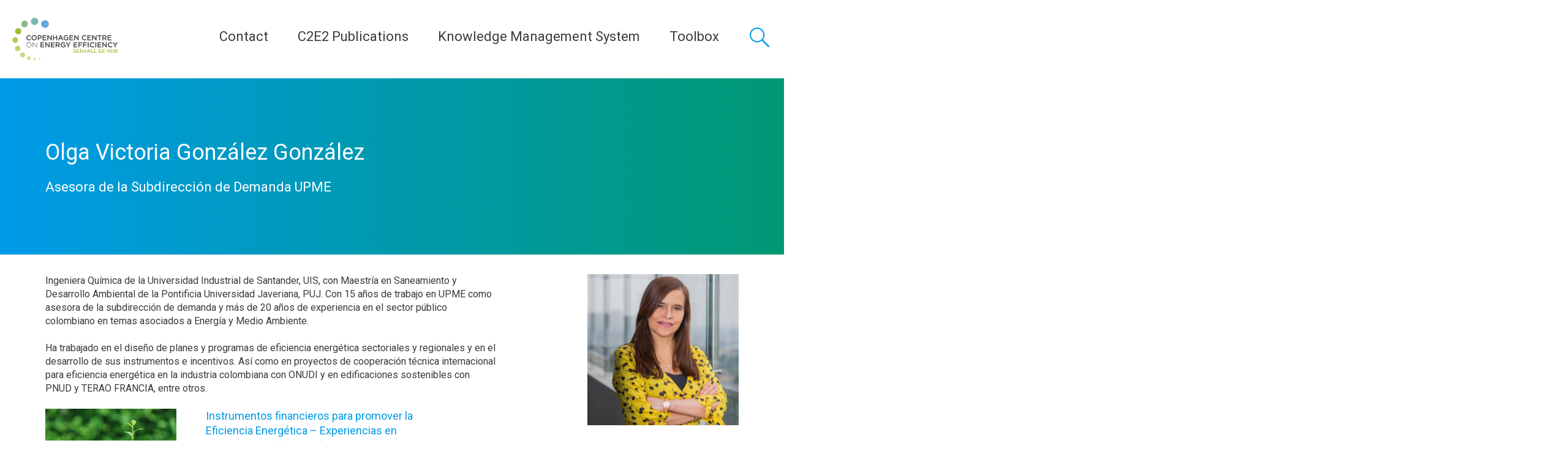

--- FILE ---
content_type: text/html; charset=UTF-8
request_url: https://c2e2.unepccc.org/people/olga-victoria-gonzalez-gonzalez/
body_size: 19494
content:
<!DOCTYPE html><html lang="en-US"><head> <script type="text/javascript">
var gform;gform||(document.addEventListener("gform_main_scripts_loaded",function(){gform.scriptsLoaded=!0}),window.addEventListener("DOMContentLoaded",function(){gform.domLoaded=!0}),gform={domLoaded:!1,scriptsLoaded:!1,initializeOnLoaded:function(o){gform.domLoaded&&gform.scriptsLoaded?o():!gform.domLoaded&&gform.scriptsLoaded?window.addEventListener("DOMContentLoaded",o):document.addEventListener("gform_main_scripts_loaded",o)},hooks:{action:{},filter:{}},addAction:function(o,n,r,t){gform.addHook("action",o,n,r,t)},addFilter:function(o,n,r,t){gform.addHook("filter",o,n,r,t)},doAction:function(o){gform.doHook("action",o,arguments)},applyFilters:function(o){return gform.doHook("filter",o,arguments)},removeAction:function(o,n){gform.removeHook("action",o,n)},removeFilter:function(o,n,r){gform.removeHook("filter",o,n,r)},addHook:function(o,n,r,t,i){null==gform.hooks[o][n]&&(gform.hooks[o][n]=[]);var e=gform.hooks[o][n];null==i&&(i=n+"_"+e.length),gform.hooks[o][n].push({tag:i,callable:r,priority:t=null==t?10:t})},doHook:function(n,o,r){var t;if(r=Array.prototype.slice.call(r,1),null!=gform.hooks[n][o]&&((o=gform.hooks[n][o]).sort(function(o,n){return o.priority-n.priority}),o.forEach(function(o){"function"!=typeof(t=o.callable)&&(t=window[t]),"action"==n?t.apply(null,r):r[0]=t.apply(null,r)})),"filter"==n)return r[0]},removeHook:function(o,n,t,i){var r;null!=gform.hooks[o][n]&&(r=(r=gform.hooks[o][n]).filter(function(o,n,r){return!!(null!=i&&i!=o.tag||null!=t&&t!=o.priority)}),gform.hooks[o][n]=r)}});
</script>
<meta charset="UTF-8"><meta name="viewport" content="width=device-width, initial-scale=1, user-scalable=0"><link rel="stylesheet" media="print" onload="this.onload=null;this.media='all';" id="ao_optimized_gfonts" href="https://fonts.googleapis.com/css?family=Roboto:300,400,400i,500,500i,700,700i,Roboto+Slab&amp;display=swap"><link rel="profile" href="http://gmpg.org/xfn/11"><link rel="apple-touch-icon" sizes="180x180" href="https://c2e2.unepccc.org/wp-content/themes/unepdtu/assets/favicon/apple-touch-icon.png"><link rel="icon" type="image/png" sizes="32x32" href="https://c2e2.unepccc.org/wp-content/themes/unepdtu/assets/favicon/favicon-32x32.png"><link rel="icon" type="image/png" sizes="16x16" href="https://c2e2.unepccc.org/wp-content/themes/unepdtu/assets/favicon/favicon-16x16.png"><link rel="manifest" href="https://c2e2.unepccc.org/wp-content/themes/unepdtu/assets/favicon/site.webmanifest"><link rel="mask-icon" href="https://c2e2.unepccc.org/wp-content/themes/unepdtu/assets/favicon/safari-pinned-tab.svg" color="#01465f"><meta name="msapplication-TileColor" content="#01465f"><meta name="theme-color" content="#ffffff"> <script defer src="[data-uri]"></script> <meta name='robots' content='index, follow, max-image-preview:large, max-snippet:-1, max-video-preview:-1' /><title>Olga Victoria González González - Copenhagen Centre on Energy Efficiency</title><link rel="canonical" href="https://c2e2.unepccc.org/people/olga-victoria-gonzalez-gonzalez/" /><meta property="og:locale" content="en_US" /><meta property="og:type" content="article" /><meta property="og:title" content="Olga Victoria González González - Copenhagen Centre on Energy Efficiency" /><meta property="og:url" content="https://c2e2.unepccc.org/people/olga-victoria-gonzalez-gonzalez/" /><meta property="og:site_name" content="Copenhagen Centre on Energy Efficiency" /><meta name="twitter:card" content="summary_large_image" /> <script type="application/ld+json" class="yoast-schema-graph">{"@context":"https://schema.org","@graph":[{"@type":"WebPage","@id":"https://c2e2.unepccc.org/people/olga-victoria-gonzalez-gonzalez/","url":"https://c2e2.unepccc.org/people/olga-victoria-gonzalez-gonzalez/","name":"Olga Victoria González González - Copenhagen Centre on Energy Efficiency","isPartOf":{"@id":"https://c2e2.unepccc.org/#website"},"datePublished":"2024-07-30T09:39:06+00:00","dateModified":"2024-07-30T09:39:06+00:00","breadcrumb":{"@id":"https://c2e2.unepccc.org/people/olga-victoria-gonzalez-gonzalez/#breadcrumb"},"inLanguage":"en-US","potentialAction":[{"@type":"ReadAction","target":["https://c2e2.unepccc.org/people/olga-victoria-gonzalez-gonzalez/"]}]},{"@type":"BreadcrumbList","@id":"https://c2e2.unepccc.org/people/olga-victoria-gonzalez-gonzalez/#breadcrumb","itemListElement":[{"@type":"ListItem","position":1,"name":"Home","item":"https://c2e2.unepccc.org/"},{"@type":"ListItem","position":2,"name":"Olga Victoria González González"}]},{"@type":"WebSite","@id":"https://c2e2.unepccc.org/#website","url":"https://c2e2.unepccc.org/","name":"Copenhagen Centre on Energy Efficiency","description":"Copenhagen Centre on Energy Efficiency tailors its activities under three strategic functions; Global Champion on Energy Efficiency, Analytical Support on Energy Efficiency, Energy Efficiency Knowledge Platform and Network","publisher":{"@id":"https://c2e2.unepccc.org/#organization"},"potentialAction":[{"@type":"SearchAction","target":{"@type":"EntryPoint","urlTemplate":"https://c2e2.unepccc.org/?s={search_term_string}"},"query-input":"required name=search_term_string"}],"inLanguage":"en-US"},{"@type":"Organization","@id":"https://c2e2.unepccc.org/#organization","name":"Copenhagen Centre on Energy Efficiency","url":"https://c2e2.unepccc.org/","logo":{"@type":"ImageObject","inLanguage":"en-US","@id":"https://c2e2.unepccc.org/#/schema/logo/image/","url":"https://c2e2.unepccc.org/wp-content/uploads/sites/3/2019/07/c2e2-logo-1.jpg","contentUrl":"https://c2e2.unepccc.org/wp-content/uploads/sites/3/2019/07/c2e2-logo-1.jpg","width":1000,"height":407,"caption":"Copenhagen Centre on Energy Efficiency"},"image":{"@id":"https://c2e2.unepccc.org/#/schema/logo/image/"},"sameAs":["https://www.linkedin.com/company/unep-ccc/","https://www.youtube.com/c/UNEPCopenhagenClimateCentre"]}]}</script> <link rel='dns-prefetch' href='//maps.googleapis.com' /><link href='https://fonts.gstatic.com' crossorigin='anonymous' rel='preconnect' /><link rel='stylesheet' id='wp-block-library-css'  href='https://c2e2.unepccc.org/wp-includes/css/dist/block-library/style.min.css?ver=6.0.1' type='text/css' media='all' /><style id='global-styles-inline-css' type='text/css'>body{--wp--preset--color--black: #000000;--wp--preset--color--cyan-bluish-gray: #abb8c3;--wp--preset--color--white: #ffffff;--wp--preset--color--pale-pink: #f78da7;--wp--preset--color--vivid-red: #cf2e2e;--wp--preset--color--luminous-vivid-orange: #ff6900;--wp--preset--color--luminous-vivid-amber: #fcb900;--wp--preset--color--light-green-cyan: #7bdcb5;--wp--preset--color--vivid-green-cyan: #00d084;--wp--preset--color--pale-cyan-blue: #8ed1fc;--wp--preset--color--vivid-cyan-blue: #0693e3;--wp--preset--color--vivid-purple: #9b51e0;--wp--preset--gradient--vivid-cyan-blue-to-vivid-purple: linear-gradient(135deg,rgba(6,147,227,1) 0%,rgb(155,81,224) 100%);--wp--preset--gradient--light-green-cyan-to-vivid-green-cyan: linear-gradient(135deg,rgb(122,220,180) 0%,rgb(0,208,130) 100%);--wp--preset--gradient--luminous-vivid-amber-to-luminous-vivid-orange: linear-gradient(135deg,rgba(252,185,0,1) 0%,rgba(255,105,0,1) 100%);--wp--preset--gradient--luminous-vivid-orange-to-vivid-red: linear-gradient(135deg,rgba(255,105,0,1) 0%,rgb(207,46,46) 100%);--wp--preset--gradient--very-light-gray-to-cyan-bluish-gray: linear-gradient(135deg,rgb(238,238,238) 0%,rgb(169,184,195) 100%);--wp--preset--gradient--cool-to-warm-spectrum: linear-gradient(135deg,rgb(74,234,220) 0%,rgb(151,120,209) 20%,rgb(207,42,186) 40%,rgb(238,44,130) 60%,rgb(251,105,98) 80%,rgb(254,248,76) 100%);--wp--preset--gradient--blush-light-purple: linear-gradient(135deg,rgb(255,206,236) 0%,rgb(152,150,240) 100%);--wp--preset--gradient--blush-bordeaux: linear-gradient(135deg,rgb(254,205,165) 0%,rgb(254,45,45) 50%,rgb(107,0,62) 100%);--wp--preset--gradient--luminous-dusk: linear-gradient(135deg,rgb(255,203,112) 0%,rgb(199,81,192) 50%,rgb(65,88,208) 100%);--wp--preset--gradient--pale-ocean: linear-gradient(135deg,rgb(255,245,203) 0%,rgb(182,227,212) 50%,rgb(51,167,181) 100%);--wp--preset--gradient--electric-grass: linear-gradient(135deg,rgb(202,248,128) 0%,rgb(113,206,126) 100%);--wp--preset--gradient--midnight: linear-gradient(135deg,rgb(2,3,129) 0%,rgb(40,116,252) 100%);--wp--preset--duotone--dark-grayscale: url('#wp-duotone-dark-grayscale');--wp--preset--duotone--grayscale: url('#wp-duotone-grayscale');--wp--preset--duotone--purple-yellow: url('#wp-duotone-purple-yellow');--wp--preset--duotone--blue-red: url('#wp-duotone-blue-red');--wp--preset--duotone--midnight: url('#wp-duotone-midnight');--wp--preset--duotone--magenta-yellow: url('#wp-duotone-magenta-yellow');--wp--preset--duotone--purple-green: url('#wp-duotone-purple-green');--wp--preset--duotone--blue-orange: url('#wp-duotone-blue-orange');--wp--preset--font-size--small: 13px;--wp--preset--font-size--medium: 20px;--wp--preset--font-size--large: 36px;--wp--preset--font-size--x-large: 42px;}.has-black-color{color: var(--wp--preset--color--black) !important;}.has-cyan-bluish-gray-color{color: var(--wp--preset--color--cyan-bluish-gray) !important;}.has-white-color{color: var(--wp--preset--color--white) !important;}.has-pale-pink-color{color: var(--wp--preset--color--pale-pink) !important;}.has-vivid-red-color{color: var(--wp--preset--color--vivid-red) !important;}.has-luminous-vivid-orange-color{color: var(--wp--preset--color--luminous-vivid-orange) !important;}.has-luminous-vivid-amber-color{color: var(--wp--preset--color--luminous-vivid-amber) !important;}.has-light-green-cyan-color{color: var(--wp--preset--color--light-green-cyan) !important;}.has-vivid-green-cyan-color{color: var(--wp--preset--color--vivid-green-cyan) !important;}.has-pale-cyan-blue-color{color: var(--wp--preset--color--pale-cyan-blue) !important;}.has-vivid-cyan-blue-color{color: var(--wp--preset--color--vivid-cyan-blue) !important;}.has-vivid-purple-color{color: var(--wp--preset--color--vivid-purple) !important;}.has-black-background-color{background-color: var(--wp--preset--color--black) !important;}.has-cyan-bluish-gray-background-color{background-color: var(--wp--preset--color--cyan-bluish-gray) !important;}.has-white-background-color{background-color: var(--wp--preset--color--white) !important;}.has-pale-pink-background-color{background-color: var(--wp--preset--color--pale-pink) !important;}.has-vivid-red-background-color{background-color: var(--wp--preset--color--vivid-red) !important;}.has-luminous-vivid-orange-background-color{background-color: var(--wp--preset--color--luminous-vivid-orange) !important;}.has-luminous-vivid-amber-background-color{background-color: var(--wp--preset--color--luminous-vivid-amber) !important;}.has-light-green-cyan-background-color{background-color: var(--wp--preset--color--light-green-cyan) !important;}.has-vivid-green-cyan-background-color{background-color: var(--wp--preset--color--vivid-green-cyan) !important;}.has-pale-cyan-blue-background-color{background-color: var(--wp--preset--color--pale-cyan-blue) !important;}.has-vivid-cyan-blue-background-color{background-color: var(--wp--preset--color--vivid-cyan-blue) !important;}.has-vivid-purple-background-color{background-color: var(--wp--preset--color--vivid-purple) !important;}.has-black-border-color{border-color: var(--wp--preset--color--black) !important;}.has-cyan-bluish-gray-border-color{border-color: var(--wp--preset--color--cyan-bluish-gray) !important;}.has-white-border-color{border-color: var(--wp--preset--color--white) !important;}.has-pale-pink-border-color{border-color: var(--wp--preset--color--pale-pink) !important;}.has-vivid-red-border-color{border-color: var(--wp--preset--color--vivid-red) !important;}.has-luminous-vivid-orange-border-color{border-color: var(--wp--preset--color--luminous-vivid-orange) !important;}.has-luminous-vivid-amber-border-color{border-color: var(--wp--preset--color--luminous-vivid-amber) !important;}.has-light-green-cyan-border-color{border-color: var(--wp--preset--color--light-green-cyan) !important;}.has-vivid-green-cyan-border-color{border-color: var(--wp--preset--color--vivid-green-cyan) !important;}.has-pale-cyan-blue-border-color{border-color: var(--wp--preset--color--pale-cyan-blue) !important;}.has-vivid-cyan-blue-border-color{border-color: var(--wp--preset--color--vivid-cyan-blue) !important;}.has-vivid-purple-border-color{border-color: var(--wp--preset--color--vivid-purple) !important;}.has-vivid-cyan-blue-to-vivid-purple-gradient-background{background: var(--wp--preset--gradient--vivid-cyan-blue-to-vivid-purple) !important;}.has-light-green-cyan-to-vivid-green-cyan-gradient-background{background: var(--wp--preset--gradient--light-green-cyan-to-vivid-green-cyan) !important;}.has-luminous-vivid-amber-to-luminous-vivid-orange-gradient-background{background: var(--wp--preset--gradient--luminous-vivid-amber-to-luminous-vivid-orange) !important;}.has-luminous-vivid-orange-to-vivid-red-gradient-background{background: var(--wp--preset--gradient--luminous-vivid-orange-to-vivid-red) !important;}.has-very-light-gray-to-cyan-bluish-gray-gradient-background{background: var(--wp--preset--gradient--very-light-gray-to-cyan-bluish-gray) !important;}.has-cool-to-warm-spectrum-gradient-background{background: var(--wp--preset--gradient--cool-to-warm-spectrum) !important;}.has-blush-light-purple-gradient-background{background: var(--wp--preset--gradient--blush-light-purple) !important;}.has-blush-bordeaux-gradient-background{background: var(--wp--preset--gradient--blush-bordeaux) !important;}.has-luminous-dusk-gradient-background{background: var(--wp--preset--gradient--luminous-dusk) !important;}.has-pale-ocean-gradient-background{background: var(--wp--preset--gradient--pale-ocean) !important;}.has-electric-grass-gradient-background{background: var(--wp--preset--gradient--electric-grass) !important;}.has-midnight-gradient-background{background: var(--wp--preset--gradient--midnight) !important;}.has-small-font-size{font-size: var(--wp--preset--font-size--small) !important;}.has-medium-font-size{font-size: var(--wp--preset--font-size--medium) !important;}.has-large-font-size{font-size: var(--wp--preset--font-size--large) !important;}.has-x-large-font-size{font-size: var(--wp--preset--font-size--x-large) !important;}</style><link rel='stylesheet' id='wp-rest-filter-css'  href='https://c2e2.unepccc.org/wp-content/plugins/wp-rest-filter/public/css/wp-rest-filter-public.css?ver=1.4.3' type='text/css' media='all' /><link rel='stylesheet' id='unepdtu_style-css'  href='https://c2e2.unepccc.org/wp-content/themes/unepdtu/assets/css/style.css?v=2&#038;ver=1.0' type='text/css' media='all' /> <script type='text/javascript' src='https://c2e2.unepccc.org/wp-includes/js/jquery/jquery.min.js?ver=3.6.0' id='jquery-core-js'></script> <script defer type='text/javascript' src='https://c2e2.unepccc.org/wp-includes/js/jquery/jquery-migrate.min.js?ver=3.3.2' id='jquery-migrate-js'></script> <script defer type='text/javascript' src='https://c2e2.unepccc.org/wp-content/cache/autoptimize/3/js/autoptimize_single_49cea0a781874a962879c2caca9bc322.js?ver=1.4.3' id='wp-rest-filter-js'></script> <script defer type='text/javascript' src='https://maps.googleapis.com/maps/api/js?key=AIzaSyBfr_0oDVfL3UVvIcqfmIyXU1e07PlWI_E' id='google_map-js'></script> <script defer type='text/javascript' src='https://c2e2.unepccc.org/wp-content/cache/autoptimize/3/js/autoptimize_single_740e27f704d6adea24b016972f546363.js' id='advice_mapJs-js'></script> <link rel="https://api.w.org/" href="https://c2e2.unepccc.org/wp-json/" /><link rel="alternate" type="application/json+oembed" href="https://c2e2.unepccc.org/wp-json/oembed/1.0/embed?url=https%3A%2F%2Fc2e2.unepccc.org%2Fpeople%2Folga-victoria-gonzalez-gonzalez%2F" /><link rel="alternate" type="text/xml+oembed" href="https://c2e2.unepccc.org/wp-json/oembed/1.0/embed?url=https%3A%2F%2Fc2e2.unepccc.org%2Fpeople%2Folga-victoria-gonzalez-gonzalez%2F&#038;format=xml" />  <script defer src="[data-uri]"></script>    <script defer src="[data-uri]"></script> <style type="text/css" id="wp-custom-css">.hide_summary {display: none!important;}</style></head><body class="people-template-default single single-people postid-44825"><header class="p-site-header"><div class="p-site-header__branding"><p class="p-site-header__logo"> <a href="https://c2e2.unepccc.org" rel="home" class="p-site-header__logo-link" title="Copenhagen Centre on Energy Efficiency"><noscript><img src="https://c2e2.unepccc.org/wp-content/uploads/sites/3/2019/01/c2e2-logo-seforall.png" alt="Copenhagen Centre on Energy Efficiency" /></noscript><img class="lazyload" src='data:image/svg+xml,%3Csvg%20xmlns=%22http://www.w3.org/2000/svg%22%20viewBox=%220%200%20210%20140%22%3E%3C/svg%3E' data-src="https://c2e2.unepccc.org/wp-content/uploads/sites/3/2019/01/c2e2-logo-seforall.png" alt="Copenhagen Centre on Energy Efficiency" /></a></p></div><div class="p-site-header__navigation-and-search"> <button class="c-primary-menu__toggle js-menu-toggle"> <span class="c-primary-menu__toggle-lines"></span> <span class="c-primary-menu__toggle-text">Menu</span> </button><nav class="c-primary-menu"><ul class="c-primary-menu__list " role="menu"><li class="c-primary-menu__item  c-primary-menu__item--parent  c-primary-menu__item--32244"><a href="https://c2e2.unepccc.org/who-we-are/">Contact</a><ul class="c-primary-menu__sub-menu c-primary-menu__sub-menu--1"><li class="c-primary-menu__sub-menu-item c-primary-menu__sub-menu--1__item  c-primary-menu__item--32244"><a href="https://c2e2.unepccc.org/who-we-are/">Copenhagen Centre on Energy Efficiency</a></li><li class="c-primary-menu__sub-menu-item c-primary-menu__sub-menu--1__item  c-primary-menu__item--43207"><a href="https://c2e2.unepccc.org/sdrhcc/sdrhcc-english/sino-danish-clean-and-renewable-heating-cooperation-centre-who-we-are/">Sino-Danish Cooperation Centre</a></li></ul></li><li class="c-primary-menu__item  c-primary-menu__item--36874"><a href="https://c2e2.unepccc.org/collection/c2e2-publications/">C2E2 Publications</a></li><li class="c-primary-menu__item  c-primary-menu__item--32236"><a href="https://c2e2.unepccc.org/kms/">Knowledge Management System</a></li><li class="c-primary-menu__item  c-primary-menu__item--parent  c-primary-menu__item--38501"><a href="#">Toolbox</a><ul class="c-primary-menu__sub-menu c-primary-menu__sub-menu--1"><li class="c-primary-menu__sub-menu-item c-primary-menu__sub-menu--1__item  c-primary-menu__item--41834"><a href="https://c2e2.unepccc.org/kms_object/street-lighting-energy-efficiency-calculator">Street Lighting Energy Efficiency Calculator</a></li><li class="c-primary-menu__sub-menu-item c-primary-menu__sub-menu--1__item  c-primary-menu__item--38785"><a href="https://c2e2.unepccc.org/kms_object/street-lighting-financing-tool-slft/">Street Lighting Financing Tool (SLFT)</a></li><li class="c-primary-menu__sub-menu-item c-primary-menu__sub-menu--1__item  c-primary-menu__item--42997"><a href="https://c2e2.unepccc.org/kms_object/energy-efficiency-in-ground-water-systems-tool/">Energy Efficiency in Cold Water Supply Systems</a></li><li class="c-primary-menu__sub-menu-item c-primary-menu__sub-menu--1__item  c-primary-menu__item--43938"><a href="https://toolbox.unepccc.org/building/calculator">Building Energy Efficiency Calculator (BEEC)</a></li><li class="c-primary-menu__sub-menu-item c-primary-menu__sub-menu--1__item  c-primary-menu__item--43939"><a href="https://toolbox.unepccc.org/district-energy">District Energy Efficiency Tool</a></li><li class="c-primary-menu__sub-menu-item c-primary-menu__sub-menu--1__item  c-primary-menu__item--43940"><a href="https://toolbox.unepccc.org/motor-pump">Motor Pump Energy Efficiency Tool</a></li><li class="c-primary-menu__sub-menu-item c-primary-menu__sub-menu--1__item  c-primary-menu__item--43941"><a href="https://toolbox.unepccc.org/motor">Motors Energy Efficiency Tool</a></li><li class="c-primary-menu__sub-menu-item c-primary-menu__sub-menu--1__item  c-primary-menu__item--43942"><a href="https://toolbox.unepccc.org/transformer">Transformers Energy Efficiency Tool</a></li><li class="c-primary-menu__sub-menu-item c-primary-menu__sub-menu--1__item  c-primary-menu__item--43943"><a href="https://toolbox.unepccc.org/water-supply">Water Supply Systems Tool</a></li><li class="c-primary-menu__sub-menu-item c-primary-menu__sub-menu--1__item  c-primary-menu__item--44801"><a href="https://c2e2.unepccc.org/tutorials-english/">Tutorials (English)</a></li><li class="c-primary-menu__sub-menu-item c-primary-menu__sub-menu--1__item  c-primary-menu__item--44810"><a href="https://c2e2.unepccc.org/tutorial-espanol/">Tutorial (Español)</a></li></ul></li></ul></nav> <a href="#global-search" class="c-global-search__toggle"> <span class="c-global-search__toggle-text"> Search </span> </a><div class="c-global-search" id="global-search"><div class="c-global-search__inner"><form class="c-global-search__form" action="/"><div class="c-global-search__form-group"> <label class="c-global-search__label" for="s">Search a keyword, location etc.</label> <input class="c-global-search__input" type="text" name="s" placeholder="Search a keyword, location etc." /> <button class="c-global-search__button">Search</button></div></form></div></div></div></header><div class="c-primary-menu__sub-menu-container"></div><main><article class="p-article p-article--person"><header class="p-article__header text-light c-hero c-hero--gradient"><div class="c-hero__content"><div class="o-container"><h1 class="c-hero__headline">Olga Victoria González González</h1><p class="c-hero__lead">Asesora de la Subdirección de Demanda UPME</p></div></div></header><div class="p-article__content"><div class="o-container"><div class="o-grid"><div class="o-grid__col o-grid__col-sm-8"><p>Ingeniera Química de la Universidad Industrial de Santander, UIS, con Maestría en Saneamiento y Desarrollo Ambiental de la Pontificia Universidad Javeriana, PUJ. Con 15 años de trabajo en UPME como asesora de la subdirección de demanda y más de 20 años de experiencia en el sector público colombiano en temas asociados a Energía y Medio Ambiente.</p><p>Ha trabajado en el diseño de planes y programas de eficiencia energética sectoriales y regionales y en el desarrollo de sus instrumentos e incentivos. Así como en proyectos de cooperación técnica internacional para eficiencia energética en la industria colombiana con ONUDI y en edificaciones sostenibles con PNUD y TERAO FRANCIA, entre otros.</p><div class="c-search-results c-search-results--list c-related-resources__list"><div class="c-search-results__item"><div class="c-card c-card--kms c-card--resource"><div class="o-grid"><div class="o-grid__col o-grid__col-sm-4"> <a href="https://c2e2.unepccc.org/kms_object/instrumentos-financieros-para-promover-la-eficiencia-energetica-experiencias-en-latinoamerica-webinar-08-08-2024/" title="Instrumentos financieros para promover la Eficiencia Energética – Experiencias en Latinoamérica (Webinar) &#8211; 08.08.2024<" rel="bookmark"> <noscript><img width="740" height="493" src="https://c2e2.unepccc.org/wp-content/uploads/sites/3/2020/06/colourbox28527520-740x493.jpg" class="c-card__image wp-post-image" alt="Green Home Investment Platform" srcset="https://c2e2.unepccc.org/wp-content/uploads/sites/3/2020/06/colourbox28527520-740x493.jpg 740w, https://c2e2.unepccc.org/wp-content/uploads/sites/3/2020/06/colourbox28527520-768x512.jpg 768w, https://c2e2.unepccc.org/wp-content/uploads/sites/3/2020/06/colourbox28527520-1536x1024.jpg 1536w, https://c2e2.unepccc.org/wp-content/uploads/sites/3/2020/06/colourbox28527520-2048x1365.jpg 2048w" sizes="(max-width: 740px) 100vw, 740px" /></noscript><img width="740" height="493" src='data:image/svg+xml,%3Csvg%20xmlns=%22http://www.w3.org/2000/svg%22%20viewBox=%220%200%20740%20493%22%3E%3C/svg%3E' data-src="https://c2e2.unepccc.org/wp-content/uploads/sites/3/2020/06/colourbox28527520-740x493.jpg" class="lazyload c-card__image wp-post-image" alt="Green Home Investment Platform" data-srcset="https://c2e2.unepccc.org/wp-content/uploads/sites/3/2020/06/colourbox28527520-740x493.jpg 740w, https://c2e2.unepccc.org/wp-content/uploads/sites/3/2020/06/colourbox28527520-768x512.jpg 768w, https://c2e2.unepccc.org/wp-content/uploads/sites/3/2020/06/colourbox28527520-1536x1024.jpg 1536w, https://c2e2.unepccc.org/wp-content/uploads/sites/3/2020/06/colourbox28527520-2048x1365.jpg 2048w" data-sizes="(max-width: 740px) 100vw, 740px" /> </a></div><div class="o-grid__col o-grid__col-sm-7 o-grid__col-sm-offset-1 c-card__content"><h2 class="c-card__title"> <a href="https://c2e2.unepccc.org/kms_object/instrumentos-financieros-para-promover-la-eficiencia-energetica-experiencias-en-latinoamerica-webinar-08-08-2024/" title="Instrumentos financieros para promover la Eficiencia Energética – Experiencias en Latinoamérica (Webinar) &#8211; 08.08.2024<" rel="bookmark">Instrumentos financieros para promover la Eficiencia Energética – Experiencias en Latinoamérica (Webinar) &#8211; 08.08.2024</a></h2><div class="c-card__meta"> <strong>Country / Region: </strong><span><a href="">Chile</a>, <a href="">Colombia</a>, <a href="">Mexico</a>, <a href="">Uruguay</a></span></br></div> <a href="https://c2e2.unepccc.org/kms_object/instrumentos-financieros-para-promover-la-eficiencia-energetica-experiencias-en-latinoamerica-webinar-08-08-2024/" class="c-btn c-btn--primary">Read more</a><br /></div></div></div></div></div></div><div class="o-grid__col o-grid__col-sm-3 o-grid__col-sm-3 o-grid__col-sm-offset-1"><div class="c-meta"> <noscript><img width="339" height="339" src="https://c2e2.unepccc.org/wp-content/uploads/sites/3/2024/07/olga-victoria-gonzalez-gonzalez.png" class="c-meta__image" alt="" /></noscript><img width="339" height="339" src='data:image/svg+xml,%3Csvg%20xmlns=%22http://www.w3.org/2000/svg%22%20viewBox=%220%200%20339%20339%22%3E%3C/svg%3E' data-src="https://c2e2.unepccc.org/wp-content/uploads/sites/3/2024/07/olga-victoria-gonzalez-gonzalez.png" class="lazyload c-meta__image" alt="" /><p><strong>Olga Victoria González González</strong> <br /><span>Asesora de la Subdirección de Demanda UPME</span></p><div> Email: <a href="mailto:olga.gonzalez@upme.gov.co" target="_blank" title="Send an email to Olga Victoria González González"> olga.gonzalez@upme.gov.co </a><br /><br /></div><p><a href="https://www1.upme.gov.co/" title="Visit Unidad de Planeación Minero Energética" target="_blank">Unidad de Planeación Minero Energética</a></p><p><a href="https://www.linkedin.com/in/olga-victoria-gonz%C3%A1lez-gonz%C3%A1lez-37492787/" target="_blank">LinkedIn</a></p><h3 class="p-article__aside-headline">Share this</h3><ul class="c-social-links c-social-links--blue o-no-bullets"><li class="c-social-links__item"><a class="c-social-links__link c-social-links__link--twitter" href="https://twitter.com/intent/tweet" target="_blank" title="Tweet" onclick="window.open('https://twitter.com/intent/tweet?text=' + encodeURIComponent(document.title) + ':%20'  + encodeURIComponent(document.URL)); return false;">Twitter</a></li><li class="c-social-links__item"><a class="c-social-links__link c-social-links__link--facebook" href="https://www.facebook.com/sharer/sharer.php" title="Share on Facebook" target="_blank" onclick="window.open('https://www.facebook.com/sharer/sharer.php?u=' + encodeURIComponent(document.URL) + '&t=' + encodeURIComponent(document.URL)); return false;">Facebook</a></li><li class="c-social-links__item"><a class="c-social-links__link c-social-links__link--linkedin" href="http://www.linkedin.com/shareArticle" target="_blank" title="Share on LinkedIn" onclick="window.open('http://www.linkedin.com/shareArticle?mini=true&url=' + encodeURIComponent(document.URL) + '&title=' +  encodeURIComponent(document.title)); return false;">LinkdIn</a></li></ul></div></div></div></div></div></article></main><footer class="p-site-footer"><div class="o-container"><div class="p-site-footer__top"><p class="p-site-footer__website-description">The Copenhagen Centre on Energy Efficiency (Copenhagen Centre) is dedicated to accelerating the uptake of energy efficiency policies and programmes on a global scale. In the context of the United Nations Secretary General’s Sustainable Energy for All (SEforALL) initiative, the Copenhagen Centre is the thematic hub for energy efficiency with the prime responsibility to support action towards the SEforALL energy efficiency target of doubling the global rate of improvement in energy efficiency by 2030.  The Copenhagen Centre is institutionally part of the UNEP Copenhagen Climate Centre.</p><ul class="p-site-footer__partners-list  o-no-bullets"></ul></div><div class="p-site-footer__bottom"><div class="o-grid"><div class="o-grid__col o-grid__col-sm-6 o-grid__col-md-3"><h2 class="p-site-footer__headline">Contact</h2><div itemscope itemtype="http://schema.org/Organization" class="c-address c-address--footer"> <span itemprop="name" class="c-address__name">UNEP Copenhagen Climate Centre - Energy Efficiency</span><div itemprop="address" itemscope itemtype="http://schema.org/PostalAddress" class="c-address__address"> <span itemprop="streetAddress">Marmorvej 51</span><div> <span itemprop="postalCode">2100</span> <span itemprop="addressLocality">Copenhagen</span></div> <span itemprop="addressCountry">Denmark</span></div><div class="c-address__telephone"> Tel: <span itemprop="telephone">+45 4533 5301</span></div><div class="c-address__email"> Email: <span itemprop="email"><a href="mailto:unep-ccc@un.org">unep-ccc@un.org</a></span></div> <a href="https://goo.gl/maps/Eh5yXMiQ5VUwt3mC9" class="c-address__direction" target="_blank">Get directions</a></div></div><div class="o-grid__col o-grid__col-sm-6 o-grid__col-md-3"><h2 class="p-site-footer__headline">Join us</h2><ul class="c-footer-menu__list " role="menu"><li class="c-footer-menu__item  c-footer-menu__item--36505"><a href="https://c2e2.unepccc.org/jobs-and-consultancies/">Jobs and Consultancies</a></li><li class="c-footer-menu__item  c-footer-menu__item--36127"><a href="https://c2e2.unepccc.org/events/">Events</a></li></ul></div><div class="o-grid__col o-grid__col-sm-6 o-grid__col-md-3"><h2 class="p-site-footer__headline">Follow</h2><ul class="c-social-links"><li class="c-social-links__item"> <a href="https://www.linkedin.com/company/unep-ccc/" class="c-social-links__link c-social-links__link--linkedin" title="LinkedIn">LinkedIn</a></li><li class="c-social-links__item"> <a href="https://www.youtube.com/channel/UCIsNLzs6l2WqmHtj13Ibezw" class="c-social-links__link c-social-links__link--youtube" title="Youtube">Youtube</a></li></ul></div></div></div><p class="p-site-footer__legal"> <span class="p-site-footer__copyright"> &copy; 2026 UNEP-CCC - All rights reserved </span></p></div></footer><div id="downloadmodal" class="modal modal--small modal--tracking" role="dialog" aria-modal="true" aria-labelledby="modalheadline" aria-hidden="true"><div class="modal__dialog"> <button type="button" class="modal__button modal__button--close" onclick="closeModal()">✕</button><div class="modal__content"><h3 id="modalheadline" class="c-banner__headline"> Please fill out info</h3> <script defer src="[data-uri]"></script> <div class='gf_browser_chrome gform_wrapper gravity-theme gform-theme--no-framework' data-form-theme='gravity-theme' data-form-index='0' id='gform_wrapper_1' ><div id='gf_1' class='gform_anchor' tabindex='-1'></div><form method='post' enctype='multipart/form-data' target='gform_ajax_frame_1' id='gform_1'  action='/people/olga-victoria-gonzalez-gonzalez/#gf_1' data-formid='1' novalidate><div class='gform-body gform_body'><div id='gform_fields_1' class='gform_fields top_label form_sublabel_below description_below'><div id="field_1_1"  class="gfield gfield--type-select gfield_contains_required field_sublabel_below gfield--no-description field_description_below gfield_visibility_visible"  data-js-reload="field_1_1"><label class='gfield_label gform-field-label' for='input_1_1' >Stakeholder<span class="gfield_required"><span class="gfield_required gfield_required_text">(Required)</span></span></label><div class='ginput_container ginput_container_select'><select name='input_1' id='input_1_1' class='medium gfield_select'    aria-required="true" aria-invalid="false" ><option value='' selected='selected' class='gf_placeholder'>Select Stakeholder</option><option value='Consultant' >Consultant</option><option value='Donor' >Donor</option><option value='Energy or Climate Organization' >Energy or Climate Organization</option><option value='Government' >Government</option><option value='Media' >Media</option><option value='Non Governmental Organization' >Non Governmental Organization</option><option value='Other' >Other</option><option value='Policy Maker' >Policy Maker</option><option value='Private Sector' >Private Sector</option><option value='Researcher' >Researcher</option><option value='Student' >Student</option></select></div></div><div id="field_1_2"  class="gfield gfield--type-select gfield_contains_required field_sublabel_below gfield--no-description field_description_below gfield_visibility_visible"  data-js-reload="field_1_2"><label class='gfield_label gform-field-label' for='input_1_2' >Country<span class="gfield_required"><span class="gfield_required gfield_required_text">(Required)</span></span></label><div class='ginput_container ginput_container_select'><select name='input_2' id='input_1_2' class='medium gfield_select'    aria-required="true" aria-invalid="false" ><option value='' selected='selected' class='gf_placeholder'>Select Country</option><option value='Afghanistan' >Afghanistan</option><option value='Albania' >Albania</option><option value='Algeria' >Algeria</option><option value='Andorra' >Andorra</option><option value='Angola' >Angola</option><option value='Antigua and Barbuda' >Antigua and Barbuda</option><option value='Argentina' >Argentina</option><option value='Armenia' >Armenia</option><option value='Australia' >Australia</option><option value='Austria' >Austria</option><option value='Azerbaijan' >Azerbaijan</option><option value='Bahamas' >Bahamas</option><option value='Bahrain' >Bahrain</option><option value='Bangladesh' >Bangladesh</option><option value='Barbados' >Barbados</option><option value='Belarus' >Belarus</option><option value='Belgium' >Belgium</option><option value='Belize' >Belize</option><option value='Benin' >Benin</option><option value='Bhutan' >Bhutan</option><option value='Bolivia' >Bolivia</option><option value='Bosnia and Herzegovina' >Bosnia and Herzegovina</option><option value='Botswana' >Botswana</option><option value='Brazil' >Brazil</option><option value='Brunei' >Brunei</option><option value='Bulgaria' >Bulgaria</option><option value='Burkina Faso' >Burkina Faso</option><option value='Burma (Myanmar)' >Burma (Myanmar)</option><option value='Burundi' >Burundi</option><option value='Cambodia' >Cambodia</option><option value='Cameroon' >Cameroon</option><option value='Canada' >Canada</option><option value='Cape Verde' >Cape Verde</option><option value='Central African Republic' >Central African Republic</option><option value='Chad' >Chad</option><option value='Chile' >Chile</option><option value='China' >China</option><option value='Colombia' >Colombia</option><option value='Comoros' >Comoros</option><option value='Congo, Rep. of' >Congo, Rep. of</option><option value='Congo, Dem. Rep. of' >Congo, Dem. Rep. of</option><option value='Costa Rica' >Costa Rica</option><option value='Côte d&#039;Ivoire' >Côte d&#039;Ivoire</option><option value='Croatia' >Croatia</option><option value='Cuba' >Cuba</option><option value='Cyprus' >Cyprus</option><option value='Czech Republic' >Czech Republic</option><option value='Denmark' >Denmark</option><option value='Djibouti' >Djibouti</option><option value='Dominica' >Dominica</option><option value='Dominican Republic' >Dominican Republic</option><option value='East Timor' >East Timor</option><option value='Ecuador' >Ecuador</option><option value='Egypt' >Egypt</option><option value='El Salvador' >El Salvador</option><option value='Equatorial Guinea' >Equatorial Guinea</option><option value='Eritrea' >Eritrea</option><option value='Estonia' >Estonia</option><option value='Ethiopia' >Ethiopia</option><option value='Fiji' >Fiji</option><option value='Finland' >Finland</option><option value='France' >France</option><option value='Gabon' >Gabon</option><option value='Gambia' >Gambia</option><option value='Georgia' >Georgia</option><option value='Germany' >Germany</option><option value='Ghana' >Ghana</option><option value='Greece' >Greece</option><option value='Grenada' >Grenada</option><option value='Guatemala' >Guatemala</option><option value='Guinea' >Guinea</option><option value='Guinea-Bissau' >Guinea-Bissau</option><option value='Guyana' >Guyana</option><option value='Haiti' >Haiti</option><option value='Honduras' >Honduras</option><option value='Hungary' >Hungary</option><option value='Iceland' >Iceland</option><option value='India' >India</option><option value='Indonesia' >Indonesia</option><option value='Iran' >Iran</option><option value='Iraq' >Iraq</option><option value='Ireland' >Ireland</option><option value='Israel' >Israel</option><option value='Italy' >Italy</option><option value='Jamaica' >Jamaica</option><option value='Japan' >Japan</option><option value='Jordan' >Jordan</option><option value='Kazakhstan' >Kazakhstan</option><option value='Kenya' >Kenya</option><option value='Kiribati' >Kiribati</option><option value='Korea, North' >Korea, North</option><option value='Korea, South' >Korea, South</option><option value='Kuwait' >Kuwait</option><option value='Kyrgyzstan' >Kyrgyzstan</option><option value='Laos' >Laos</option><option value='Latvia' >Latvia</option><option value='Lebanon' >Lebanon</option><option value='Lesotho' >Lesotho</option><option value='Liberia' >Liberia</option><option value='Libya' >Libya</option><option value='Liechtenstein' >Liechtenstein</option><option value='Lithuania' >Lithuania</option><option value='Luxembourg' >Luxembourg</option><option value='North Macedonia' >North Macedonia</option><option value='Madagascar' >Madagascar</option><option value='Malawi' >Malawi</option><option value='Malaysia' >Malaysia</option><option value='Maldives' >Maldives</option><option value='Mali' >Mali</option><option value='Malta' >Malta</option><option value='Marshall Islands' >Marshall Islands</option><option value='Mauritania' >Mauritania</option><option value='Mauritius' >Mauritius</option><option value='Mexico' >Mexico</option><option value='Micronesia' >Micronesia</option><option value='Moldova' >Moldova</option><option value='Monaco' >Monaco</option><option value='Mongolia' >Mongolia</option><option value='Montenegro' >Montenegro</option><option value='Morocco' >Morocco</option><option value='Mozambique' >Mozambique</option><option value='Namibia' >Namibia</option><option value='Nauru' >Nauru</option><option value='Nepal' >Nepal</option><option value='Netherlands' >Netherlands</option><option value='New Zealand' >New Zealand</option><option value='Nicaragua' >Nicaragua</option><option value='Niger' >Niger</option><option value='Nigeria' >Nigeria</option><option value='Norway' >Norway</option><option value='Oman' >Oman</option><option value='Pakistan' >Pakistan</option><option value='Palau' >Palau</option><option value='Panama' >Panama</option><option value='Papua New Guinea' >Papua New Guinea</option><option value='Paraguay' >Paraguay</option><option value='Peru' >Peru</option><option value='Philippines' >Philippines</option><option value='Poland' >Poland</option><option value='Portugal' >Portugal</option><option value='Qatar' >Qatar</option><option value='Romania' >Romania</option><option value='Russia' >Russia</option><option value='Rwanda' >Rwanda</option><option value='St. Kitts and Nevis' >St. Kitts and Nevis</option><option value='St. Lucia' >St. Lucia</option><option value='St. Vincent and the Grenadines' >St. Vincent and the Grenadines</option><option value='Samoa' >Samoa</option><option value='San Marino' >San Marino</option><option value='São Tomé and Príncipe' >São Tomé and Príncipe</option><option value='Saudi Arabia' >Saudi Arabia</option><option value='Senegal' >Senegal</option><option value='Serbia' >Serbia</option><option value='Seychelles' >Seychelles</option><option value='Sierra Leone' >Sierra Leone</option><option value='Singapore' >Singapore</option><option value='Slovakia' >Slovakia</option><option value='Slovenia' >Slovenia</option><option value='Solomon Islands' >Solomon Islands</option><option value='Somalia' >Somalia</option><option value='South Africa' >South Africa</option><option value='South Sudan' >South Sudan</option><option value='Spain' >Spain</option><option value='Sri Lanka' >Sri Lanka</option><option value='Sudan' >Sudan</option><option value='Suriname' >Suriname</option><option value='Swaziland' >Swaziland</option><option value='Sweden' >Sweden</option><option value='Switzerland' >Switzerland</option><option value='Syria' >Syria</option><option value='Tajikistan' >Tajikistan</option><option value='Tanzania' >Tanzania</option><option value='Thailand' >Thailand</option><option value='Togo' >Togo</option><option value='Tonga' >Tonga</option><option value='Trinidad and Tobago' >Trinidad and Tobago</option><option value='Tunisia' >Tunisia</option><option value='Turkey' >Turkey</option><option value='Turkmenistan' >Turkmenistan</option><option value='Tuvalu' >Tuvalu</option><option value='Uganda' >Uganda</option><option value='Ukraine' >Ukraine</option><option value='United Arab Emirates' >United Arab Emirates</option><option value='United Kingdom' >United Kingdom</option><option value='United States' >United States</option><option value='Uruguay' >Uruguay</option><option value='Uzbekistan' >Uzbekistan</option><option value='Vanuatu' >Vanuatu</option><option value='Venezuela' >Venezuela</option><option value='Vietnam' >Vietnam</option><option value='Yemen' >Yemen</option><option value='Zambia' >Zambia</option><option value='Zimbabwe' >Zimbabwe</option><option value='Other' >Other</option></select></div></div><div id="field_1_6"  class="gfield gfield--type-text js-gfield-document field_sublabel_below gfield--no-description field_description_below gfield_visibility_hidden"  data-js-reload="field_1_6"><div class='admin-hidden-markup'><i class='gform-icon gform-icon--hidden'></i><span>Hidden</span></div><label class='gfield_label gform-field-label' for='input_1_6' >Document</label><div class='ginput_container ginput_container_text'><input name='input_6' id='input_1_6' type='text' value='' class='medium'      aria-invalid="false"   /></div></div><div id="field_1_7"  class="gfield gfield--type-text field_sublabel_below gfield--no-description field_description_below gfield_visibility_hidden"  data-js-reload="field_1_7"><div class='admin-hidden-markup'><i class='gform-icon gform-icon--hidden'></i><span>Hidden</span></div><label class='gfield_label gform-field-label' for='input_1_7' >Origin</label><div class='ginput_container ginput_container_text'><input name='input_7' id='input_1_7' type='text' value='https://c2e2.unepccc.org/people/olga-victoria-gonzalez-gonzalez/' class='medium'      aria-invalid="false"   /></div></div><div id="field_1_3"  class="gfield gfield--type-html gfield_html gfield_html_formatted gfield_no_follows_desc field_sublabel_below gfield--no-description field_description_below gfield_visibility_visible"  data-js-reload="field_1_3">To help reach our stakeholders better, UNEP Copenhagen Climate Centre would like to know who reads our publications. As we follow European General Data Protection Rules (GDPR), we will be using this user data for monitoring and analysis purposes only.</div></div></div><div class='gform_footer top_label'> <input type='submit' id='gform_submit_button_1' class='gform_button button' value='Submit to download'  onclick='if(window["gf_submitting_1"]){return false;}  if( !jQuery("#gform_1")[0].checkValidity || jQuery("#gform_1")[0].checkValidity()){window["gf_submitting_1"]=true;}  ' onkeypress='if( event.keyCode == 13 ){ if(window["gf_submitting_1"]){return false;} if( !jQuery("#gform_1")[0].checkValidity || jQuery("#gform_1")[0].checkValidity()){window["gf_submitting_1"]=true;}  jQuery("#gform_1").trigger("submit",[true]); }' /> <input type='hidden' name='gform_ajax' value='form_id=1&amp;title=&amp;description=&amp;tabindex=0' /> <input type='hidden' class='gform_hidden' name='is_submit_1' value='1' /> <input type='hidden' class='gform_hidden' name='gform_submit' value='1' /> <input type='hidden' class='gform_hidden' name='gform_unique_id' value='' /> <input type='hidden' class='gform_hidden' name='state_1' value='WyJbXSIsIjM5NmE0NDNjODUxYTc1ZDQ2ZTUxNjk5MjJhM2ZmNTA2Il0=' /> <input type='hidden' class='gform_hidden' name='gform_target_page_number_1' id='gform_target_page_number_1' value='0' /> <input type='hidden' class='gform_hidden' name='gform_source_page_number_1' id='gform_source_page_number_1' value='1' /> <input type='hidden' name='gform_field_values' value='' /></div></form></div> <iframe style='display:none;width:0px;height:0px;' src='about:blank' name='gform_ajax_frame_1' id='gform_ajax_frame_1' title='This iframe contains the logic required to handle Ajax powered Gravity Forms.'></iframe> <script defer src="[data-uri]"></script> </div></div></div> <script defer src="[data-uri]"></script> <style>.modal__dialog .modal__button--close {position: absolute; top: 2rem;right: 2rem;background: transparent;border: none;	font-weight: bold;}.gform_wrapper gform_fields{padding:0;margin:0;list-style:none}.gform_wrapper .gform_fields{padding:0;margin:0;list-style:none}.gform_wrapper .gform_fields .gfield+.gfield{margin-top:1rem}.gform_wrapper .gfield:before{display:none}.gform_wrapper input[type=text]{width:100%}.gform_wrapper .validation_error,.gform_wrapper .validation_message{color:red}.gform_button{display:-ms-inline-flexbox;display:inline-flex;position:relative;-ms-flex-align:center;align-items:center;-ms-flex-pack:center;justify-content:center;box-sizing:border-box;padding:.625rem 2rem;font-family:inherit;background-color:transparent;outline:0;color:inherit;text-decoration:none;font-size:18px;font-size:1.125rem;line-height:1.3333;letter-spacing:.5px;cursor:pointer;transition:background-color 220ms ease-in-out;border:none;margin-bottom:2rem;background-color:#01465f;border:2px solid #01465f;width:100%;padding:1.25rem;color:#fff;margin-top:1rem}.gform_button:hover{background-color:#00212d;border-color:#00212d}.gfield_visibility_hidden{display:none}.modal.modal--tracking label{display:none}.gfield_html{font-size:.875rem}.validation_error{display:none}</style> <noscript><iframe src="https://www.googletagmanager.com/ns.html?id=GTM-K4ZZ9FN"
height="0" width="0" style="display:none;visibility:hidden"></iframe></noscript> <noscript><style>.lazyload{display:none;}</style></noscript><script data-noptimize="1">window.lazySizesConfig=window.lazySizesConfig||{};window.lazySizesConfig.loadMode=1;</script><script async data-noptimize="1" src='https://c2e2.unepccc.org/wp-content/plugins/autoptimize/classes/external/js/lazysizes.min.js?ao_version=3.1.7'></script><script defer type='text/javascript' src='https://c2e2.unepccc.org/wp-content/themes/unepdtu/assets/js/vendors.min.js' id='unepdtu_vendorsJs-js'></script> <script defer type='text/javascript' src='https://c2e2.unepccc.org/wp-content/themes/unepdtu/assets/js/custom.min.js' id='unepdtu_customJs-js'></script> <script type='text/javascript' src='https://c2e2.unepccc.org/wp-includes/js/dist/vendor/regenerator-runtime.min.js?ver=0.13.9' id='regenerator-runtime-js'></script> <script type='text/javascript' src='https://c2e2.unepccc.org/wp-includes/js/dist/vendor/wp-polyfill.min.js?ver=3.15.0' id='wp-polyfill-js'></script> <script type='text/javascript' src='https://c2e2.unepccc.org/wp-includes/js/dist/dom-ready.min.js?ver=d996b53411d1533a84951212ab6ac4ff' id='wp-dom-ready-js'></script> <script type='text/javascript' src='https://c2e2.unepccc.org/wp-includes/js/dist/hooks.min.js?ver=c6d64f2cb8f5c6bb49caca37f8828ce3' id='wp-hooks-js'></script> <script type='text/javascript' src='https://c2e2.unepccc.org/wp-includes/js/dist/i18n.min.js?ver=ebee46757c6a411e38fd079a7ac71d94' id='wp-i18n-js'></script> <script defer id="wp-i18n-js-after" src="[data-uri]"></script> <script type='text/javascript' src='https://c2e2.unepccc.org/wp-includes/js/dist/a11y.min.js?ver=a38319d7ba46c6e60f7f9d4c371222c5' id='wp-a11y-js'></script> <script type='text/javascript' defer='defer' src='https://c2e2.unepccc.org/wp-content/plugins/gravityforms/js/jquery.json.min.js?ver=2.7.4' id='gform_json-js'></script> <script defer id="gform_gravityforms-js-extra" src="[data-uri]"></script> <script type='text/javascript' defer='defer' src='https://c2e2.unepccc.org/wp-content/plugins/gravityforms/js/gravityforms.min.js?ver=2.7.4' id='gform_gravityforms-js'></script> <script type='text/javascript' defer='defer' src='https://c2e2.unepccc.org/wp-content/plugins/gravityforms/js/placeholders.jquery.min.js?ver=2.7.4' id='gform_placeholder-js'></script> <script type='text/javascript' defer='defer' src='https://c2e2.unepccc.org/wp-content/plugins/gravityforms/assets/js/dist/utils.min.js?ver=e53fa1c181b98fcc24f245ddeff3f288' id='gform_gravityforms_utils-js'></script> <script type='text/javascript' defer='defer' src='https://c2e2.unepccc.org/wp-content/plugins/gravityforms/assets/js/dist/vendor-theme.min.js?ver=8d27ab6b5f180424b8c35a8bd6cf265b' id='gform_gravityforms_theme_vendors-js'></script> <script defer id="gform_gravityforms_theme-js-extra" src="[data-uri]"></script> <script type='text/javascript' defer='defer' src='https://c2e2.unepccc.org/wp-content/plugins/gravityforms/assets/js/dist/scripts-theme.min.js?ver=9c9598c0c1b63e5624987254d79ea8ef' id='gform_gravityforms_theme-js'></script> <script defer type='text/javascript' src='https://c2e2.unepccc.org/wp-content/cache/autoptimize/3/js/autoptimize_single_3c7e4f6cee2538bc892d0b04bb32ec3d.js?ver=2.0.6' id='gp-reload-form-js'></script> <script defer src="[data-uri]"></script> <script defer src="[data-uri]"></script> </body></html>